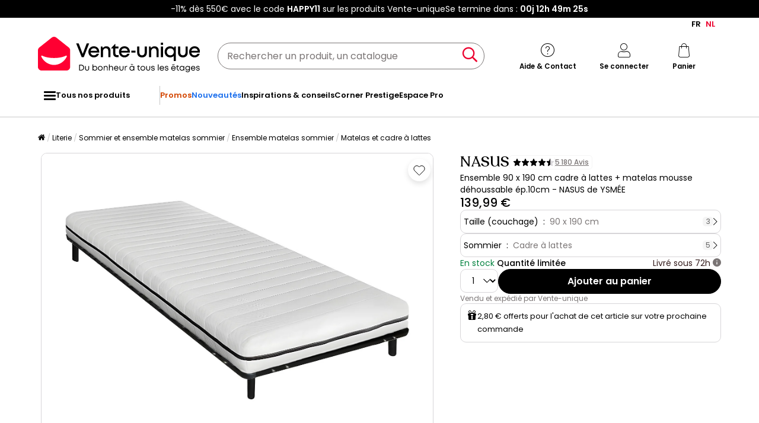

--- FILE ---
content_type: text/html; charset=utf-8
request_url: https://www.google.com/recaptcha/api2/anchor?ar=1&k=6LeKhU4pAAAAADKrUjV2u5pRv2dbHidBEDMej4b2&co=aHR0cHM6Ly9mci52ZW50ZS11bmlxdWUuYmU6NDQz&hl=en&v=7gg7H51Q-naNfhmCP3_R47ho&size=invisible&anchor-ms=20000&execute-ms=30000&cb=392tntyn95qa
body_size: 48043
content:
<!DOCTYPE HTML><html dir="ltr" lang="en"><head><meta http-equiv="Content-Type" content="text/html; charset=UTF-8">
<meta http-equiv="X-UA-Compatible" content="IE=edge">
<title>reCAPTCHA</title>
<style type="text/css">
/* cyrillic-ext */
@font-face {
  font-family: 'Roboto';
  font-style: normal;
  font-weight: 400;
  font-stretch: 100%;
  src: url(//fonts.gstatic.com/s/roboto/v48/KFO7CnqEu92Fr1ME7kSn66aGLdTylUAMa3GUBHMdazTgWw.woff2) format('woff2');
  unicode-range: U+0460-052F, U+1C80-1C8A, U+20B4, U+2DE0-2DFF, U+A640-A69F, U+FE2E-FE2F;
}
/* cyrillic */
@font-face {
  font-family: 'Roboto';
  font-style: normal;
  font-weight: 400;
  font-stretch: 100%;
  src: url(//fonts.gstatic.com/s/roboto/v48/KFO7CnqEu92Fr1ME7kSn66aGLdTylUAMa3iUBHMdazTgWw.woff2) format('woff2');
  unicode-range: U+0301, U+0400-045F, U+0490-0491, U+04B0-04B1, U+2116;
}
/* greek-ext */
@font-face {
  font-family: 'Roboto';
  font-style: normal;
  font-weight: 400;
  font-stretch: 100%;
  src: url(//fonts.gstatic.com/s/roboto/v48/KFO7CnqEu92Fr1ME7kSn66aGLdTylUAMa3CUBHMdazTgWw.woff2) format('woff2');
  unicode-range: U+1F00-1FFF;
}
/* greek */
@font-face {
  font-family: 'Roboto';
  font-style: normal;
  font-weight: 400;
  font-stretch: 100%;
  src: url(//fonts.gstatic.com/s/roboto/v48/KFO7CnqEu92Fr1ME7kSn66aGLdTylUAMa3-UBHMdazTgWw.woff2) format('woff2');
  unicode-range: U+0370-0377, U+037A-037F, U+0384-038A, U+038C, U+038E-03A1, U+03A3-03FF;
}
/* math */
@font-face {
  font-family: 'Roboto';
  font-style: normal;
  font-weight: 400;
  font-stretch: 100%;
  src: url(//fonts.gstatic.com/s/roboto/v48/KFO7CnqEu92Fr1ME7kSn66aGLdTylUAMawCUBHMdazTgWw.woff2) format('woff2');
  unicode-range: U+0302-0303, U+0305, U+0307-0308, U+0310, U+0312, U+0315, U+031A, U+0326-0327, U+032C, U+032F-0330, U+0332-0333, U+0338, U+033A, U+0346, U+034D, U+0391-03A1, U+03A3-03A9, U+03B1-03C9, U+03D1, U+03D5-03D6, U+03F0-03F1, U+03F4-03F5, U+2016-2017, U+2034-2038, U+203C, U+2040, U+2043, U+2047, U+2050, U+2057, U+205F, U+2070-2071, U+2074-208E, U+2090-209C, U+20D0-20DC, U+20E1, U+20E5-20EF, U+2100-2112, U+2114-2115, U+2117-2121, U+2123-214F, U+2190, U+2192, U+2194-21AE, U+21B0-21E5, U+21F1-21F2, U+21F4-2211, U+2213-2214, U+2216-22FF, U+2308-230B, U+2310, U+2319, U+231C-2321, U+2336-237A, U+237C, U+2395, U+239B-23B7, U+23D0, U+23DC-23E1, U+2474-2475, U+25AF, U+25B3, U+25B7, U+25BD, U+25C1, U+25CA, U+25CC, U+25FB, U+266D-266F, U+27C0-27FF, U+2900-2AFF, U+2B0E-2B11, U+2B30-2B4C, U+2BFE, U+3030, U+FF5B, U+FF5D, U+1D400-1D7FF, U+1EE00-1EEFF;
}
/* symbols */
@font-face {
  font-family: 'Roboto';
  font-style: normal;
  font-weight: 400;
  font-stretch: 100%;
  src: url(//fonts.gstatic.com/s/roboto/v48/KFO7CnqEu92Fr1ME7kSn66aGLdTylUAMaxKUBHMdazTgWw.woff2) format('woff2');
  unicode-range: U+0001-000C, U+000E-001F, U+007F-009F, U+20DD-20E0, U+20E2-20E4, U+2150-218F, U+2190, U+2192, U+2194-2199, U+21AF, U+21E6-21F0, U+21F3, U+2218-2219, U+2299, U+22C4-22C6, U+2300-243F, U+2440-244A, U+2460-24FF, U+25A0-27BF, U+2800-28FF, U+2921-2922, U+2981, U+29BF, U+29EB, U+2B00-2BFF, U+4DC0-4DFF, U+FFF9-FFFB, U+10140-1018E, U+10190-1019C, U+101A0, U+101D0-101FD, U+102E0-102FB, U+10E60-10E7E, U+1D2C0-1D2D3, U+1D2E0-1D37F, U+1F000-1F0FF, U+1F100-1F1AD, U+1F1E6-1F1FF, U+1F30D-1F30F, U+1F315, U+1F31C, U+1F31E, U+1F320-1F32C, U+1F336, U+1F378, U+1F37D, U+1F382, U+1F393-1F39F, U+1F3A7-1F3A8, U+1F3AC-1F3AF, U+1F3C2, U+1F3C4-1F3C6, U+1F3CA-1F3CE, U+1F3D4-1F3E0, U+1F3ED, U+1F3F1-1F3F3, U+1F3F5-1F3F7, U+1F408, U+1F415, U+1F41F, U+1F426, U+1F43F, U+1F441-1F442, U+1F444, U+1F446-1F449, U+1F44C-1F44E, U+1F453, U+1F46A, U+1F47D, U+1F4A3, U+1F4B0, U+1F4B3, U+1F4B9, U+1F4BB, U+1F4BF, U+1F4C8-1F4CB, U+1F4D6, U+1F4DA, U+1F4DF, U+1F4E3-1F4E6, U+1F4EA-1F4ED, U+1F4F7, U+1F4F9-1F4FB, U+1F4FD-1F4FE, U+1F503, U+1F507-1F50B, U+1F50D, U+1F512-1F513, U+1F53E-1F54A, U+1F54F-1F5FA, U+1F610, U+1F650-1F67F, U+1F687, U+1F68D, U+1F691, U+1F694, U+1F698, U+1F6AD, U+1F6B2, U+1F6B9-1F6BA, U+1F6BC, U+1F6C6-1F6CF, U+1F6D3-1F6D7, U+1F6E0-1F6EA, U+1F6F0-1F6F3, U+1F6F7-1F6FC, U+1F700-1F7FF, U+1F800-1F80B, U+1F810-1F847, U+1F850-1F859, U+1F860-1F887, U+1F890-1F8AD, U+1F8B0-1F8BB, U+1F8C0-1F8C1, U+1F900-1F90B, U+1F93B, U+1F946, U+1F984, U+1F996, U+1F9E9, U+1FA00-1FA6F, U+1FA70-1FA7C, U+1FA80-1FA89, U+1FA8F-1FAC6, U+1FACE-1FADC, U+1FADF-1FAE9, U+1FAF0-1FAF8, U+1FB00-1FBFF;
}
/* vietnamese */
@font-face {
  font-family: 'Roboto';
  font-style: normal;
  font-weight: 400;
  font-stretch: 100%;
  src: url(//fonts.gstatic.com/s/roboto/v48/KFO7CnqEu92Fr1ME7kSn66aGLdTylUAMa3OUBHMdazTgWw.woff2) format('woff2');
  unicode-range: U+0102-0103, U+0110-0111, U+0128-0129, U+0168-0169, U+01A0-01A1, U+01AF-01B0, U+0300-0301, U+0303-0304, U+0308-0309, U+0323, U+0329, U+1EA0-1EF9, U+20AB;
}
/* latin-ext */
@font-face {
  font-family: 'Roboto';
  font-style: normal;
  font-weight: 400;
  font-stretch: 100%;
  src: url(//fonts.gstatic.com/s/roboto/v48/KFO7CnqEu92Fr1ME7kSn66aGLdTylUAMa3KUBHMdazTgWw.woff2) format('woff2');
  unicode-range: U+0100-02BA, U+02BD-02C5, U+02C7-02CC, U+02CE-02D7, U+02DD-02FF, U+0304, U+0308, U+0329, U+1D00-1DBF, U+1E00-1E9F, U+1EF2-1EFF, U+2020, U+20A0-20AB, U+20AD-20C0, U+2113, U+2C60-2C7F, U+A720-A7FF;
}
/* latin */
@font-face {
  font-family: 'Roboto';
  font-style: normal;
  font-weight: 400;
  font-stretch: 100%;
  src: url(//fonts.gstatic.com/s/roboto/v48/KFO7CnqEu92Fr1ME7kSn66aGLdTylUAMa3yUBHMdazQ.woff2) format('woff2');
  unicode-range: U+0000-00FF, U+0131, U+0152-0153, U+02BB-02BC, U+02C6, U+02DA, U+02DC, U+0304, U+0308, U+0329, U+2000-206F, U+20AC, U+2122, U+2191, U+2193, U+2212, U+2215, U+FEFF, U+FFFD;
}
/* cyrillic-ext */
@font-face {
  font-family: 'Roboto';
  font-style: normal;
  font-weight: 500;
  font-stretch: 100%;
  src: url(//fonts.gstatic.com/s/roboto/v48/KFO7CnqEu92Fr1ME7kSn66aGLdTylUAMa3GUBHMdazTgWw.woff2) format('woff2');
  unicode-range: U+0460-052F, U+1C80-1C8A, U+20B4, U+2DE0-2DFF, U+A640-A69F, U+FE2E-FE2F;
}
/* cyrillic */
@font-face {
  font-family: 'Roboto';
  font-style: normal;
  font-weight: 500;
  font-stretch: 100%;
  src: url(//fonts.gstatic.com/s/roboto/v48/KFO7CnqEu92Fr1ME7kSn66aGLdTylUAMa3iUBHMdazTgWw.woff2) format('woff2');
  unicode-range: U+0301, U+0400-045F, U+0490-0491, U+04B0-04B1, U+2116;
}
/* greek-ext */
@font-face {
  font-family: 'Roboto';
  font-style: normal;
  font-weight: 500;
  font-stretch: 100%;
  src: url(//fonts.gstatic.com/s/roboto/v48/KFO7CnqEu92Fr1ME7kSn66aGLdTylUAMa3CUBHMdazTgWw.woff2) format('woff2');
  unicode-range: U+1F00-1FFF;
}
/* greek */
@font-face {
  font-family: 'Roboto';
  font-style: normal;
  font-weight: 500;
  font-stretch: 100%;
  src: url(//fonts.gstatic.com/s/roboto/v48/KFO7CnqEu92Fr1ME7kSn66aGLdTylUAMa3-UBHMdazTgWw.woff2) format('woff2');
  unicode-range: U+0370-0377, U+037A-037F, U+0384-038A, U+038C, U+038E-03A1, U+03A3-03FF;
}
/* math */
@font-face {
  font-family: 'Roboto';
  font-style: normal;
  font-weight: 500;
  font-stretch: 100%;
  src: url(//fonts.gstatic.com/s/roboto/v48/KFO7CnqEu92Fr1ME7kSn66aGLdTylUAMawCUBHMdazTgWw.woff2) format('woff2');
  unicode-range: U+0302-0303, U+0305, U+0307-0308, U+0310, U+0312, U+0315, U+031A, U+0326-0327, U+032C, U+032F-0330, U+0332-0333, U+0338, U+033A, U+0346, U+034D, U+0391-03A1, U+03A3-03A9, U+03B1-03C9, U+03D1, U+03D5-03D6, U+03F0-03F1, U+03F4-03F5, U+2016-2017, U+2034-2038, U+203C, U+2040, U+2043, U+2047, U+2050, U+2057, U+205F, U+2070-2071, U+2074-208E, U+2090-209C, U+20D0-20DC, U+20E1, U+20E5-20EF, U+2100-2112, U+2114-2115, U+2117-2121, U+2123-214F, U+2190, U+2192, U+2194-21AE, U+21B0-21E5, U+21F1-21F2, U+21F4-2211, U+2213-2214, U+2216-22FF, U+2308-230B, U+2310, U+2319, U+231C-2321, U+2336-237A, U+237C, U+2395, U+239B-23B7, U+23D0, U+23DC-23E1, U+2474-2475, U+25AF, U+25B3, U+25B7, U+25BD, U+25C1, U+25CA, U+25CC, U+25FB, U+266D-266F, U+27C0-27FF, U+2900-2AFF, U+2B0E-2B11, U+2B30-2B4C, U+2BFE, U+3030, U+FF5B, U+FF5D, U+1D400-1D7FF, U+1EE00-1EEFF;
}
/* symbols */
@font-face {
  font-family: 'Roboto';
  font-style: normal;
  font-weight: 500;
  font-stretch: 100%;
  src: url(//fonts.gstatic.com/s/roboto/v48/KFO7CnqEu92Fr1ME7kSn66aGLdTylUAMaxKUBHMdazTgWw.woff2) format('woff2');
  unicode-range: U+0001-000C, U+000E-001F, U+007F-009F, U+20DD-20E0, U+20E2-20E4, U+2150-218F, U+2190, U+2192, U+2194-2199, U+21AF, U+21E6-21F0, U+21F3, U+2218-2219, U+2299, U+22C4-22C6, U+2300-243F, U+2440-244A, U+2460-24FF, U+25A0-27BF, U+2800-28FF, U+2921-2922, U+2981, U+29BF, U+29EB, U+2B00-2BFF, U+4DC0-4DFF, U+FFF9-FFFB, U+10140-1018E, U+10190-1019C, U+101A0, U+101D0-101FD, U+102E0-102FB, U+10E60-10E7E, U+1D2C0-1D2D3, U+1D2E0-1D37F, U+1F000-1F0FF, U+1F100-1F1AD, U+1F1E6-1F1FF, U+1F30D-1F30F, U+1F315, U+1F31C, U+1F31E, U+1F320-1F32C, U+1F336, U+1F378, U+1F37D, U+1F382, U+1F393-1F39F, U+1F3A7-1F3A8, U+1F3AC-1F3AF, U+1F3C2, U+1F3C4-1F3C6, U+1F3CA-1F3CE, U+1F3D4-1F3E0, U+1F3ED, U+1F3F1-1F3F3, U+1F3F5-1F3F7, U+1F408, U+1F415, U+1F41F, U+1F426, U+1F43F, U+1F441-1F442, U+1F444, U+1F446-1F449, U+1F44C-1F44E, U+1F453, U+1F46A, U+1F47D, U+1F4A3, U+1F4B0, U+1F4B3, U+1F4B9, U+1F4BB, U+1F4BF, U+1F4C8-1F4CB, U+1F4D6, U+1F4DA, U+1F4DF, U+1F4E3-1F4E6, U+1F4EA-1F4ED, U+1F4F7, U+1F4F9-1F4FB, U+1F4FD-1F4FE, U+1F503, U+1F507-1F50B, U+1F50D, U+1F512-1F513, U+1F53E-1F54A, U+1F54F-1F5FA, U+1F610, U+1F650-1F67F, U+1F687, U+1F68D, U+1F691, U+1F694, U+1F698, U+1F6AD, U+1F6B2, U+1F6B9-1F6BA, U+1F6BC, U+1F6C6-1F6CF, U+1F6D3-1F6D7, U+1F6E0-1F6EA, U+1F6F0-1F6F3, U+1F6F7-1F6FC, U+1F700-1F7FF, U+1F800-1F80B, U+1F810-1F847, U+1F850-1F859, U+1F860-1F887, U+1F890-1F8AD, U+1F8B0-1F8BB, U+1F8C0-1F8C1, U+1F900-1F90B, U+1F93B, U+1F946, U+1F984, U+1F996, U+1F9E9, U+1FA00-1FA6F, U+1FA70-1FA7C, U+1FA80-1FA89, U+1FA8F-1FAC6, U+1FACE-1FADC, U+1FADF-1FAE9, U+1FAF0-1FAF8, U+1FB00-1FBFF;
}
/* vietnamese */
@font-face {
  font-family: 'Roboto';
  font-style: normal;
  font-weight: 500;
  font-stretch: 100%;
  src: url(//fonts.gstatic.com/s/roboto/v48/KFO7CnqEu92Fr1ME7kSn66aGLdTylUAMa3OUBHMdazTgWw.woff2) format('woff2');
  unicode-range: U+0102-0103, U+0110-0111, U+0128-0129, U+0168-0169, U+01A0-01A1, U+01AF-01B0, U+0300-0301, U+0303-0304, U+0308-0309, U+0323, U+0329, U+1EA0-1EF9, U+20AB;
}
/* latin-ext */
@font-face {
  font-family: 'Roboto';
  font-style: normal;
  font-weight: 500;
  font-stretch: 100%;
  src: url(//fonts.gstatic.com/s/roboto/v48/KFO7CnqEu92Fr1ME7kSn66aGLdTylUAMa3KUBHMdazTgWw.woff2) format('woff2');
  unicode-range: U+0100-02BA, U+02BD-02C5, U+02C7-02CC, U+02CE-02D7, U+02DD-02FF, U+0304, U+0308, U+0329, U+1D00-1DBF, U+1E00-1E9F, U+1EF2-1EFF, U+2020, U+20A0-20AB, U+20AD-20C0, U+2113, U+2C60-2C7F, U+A720-A7FF;
}
/* latin */
@font-face {
  font-family: 'Roboto';
  font-style: normal;
  font-weight: 500;
  font-stretch: 100%;
  src: url(//fonts.gstatic.com/s/roboto/v48/KFO7CnqEu92Fr1ME7kSn66aGLdTylUAMa3yUBHMdazQ.woff2) format('woff2');
  unicode-range: U+0000-00FF, U+0131, U+0152-0153, U+02BB-02BC, U+02C6, U+02DA, U+02DC, U+0304, U+0308, U+0329, U+2000-206F, U+20AC, U+2122, U+2191, U+2193, U+2212, U+2215, U+FEFF, U+FFFD;
}
/* cyrillic-ext */
@font-face {
  font-family: 'Roboto';
  font-style: normal;
  font-weight: 900;
  font-stretch: 100%;
  src: url(//fonts.gstatic.com/s/roboto/v48/KFO7CnqEu92Fr1ME7kSn66aGLdTylUAMa3GUBHMdazTgWw.woff2) format('woff2');
  unicode-range: U+0460-052F, U+1C80-1C8A, U+20B4, U+2DE0-2DFF, U+A640-A69F, U+FE2E-FE2F;
}
/* cyrillic */
@font-face {
  font-family: 'Roboto';
  font-style: normal;
  font-weight: 900;
  font-stretch: 100%;
  src: url(//fonts.gstatic.com/s/roboto/v48/KFO7CnqEu92Fr1ME7kSn66aGLdTylUAMa3iUBHMdazTgWw.woff2) format('woff2');
  unicode-range: U+0301, U+0400-045F, U+0490-0491, U+04B0-04B1, U+2116;
}
/* greek-ext */
@font-face {
  font-family: 'Roboto';
  font-style: normal;
  font-weight: 900;
  font-stretch: 100%;
  src: url(//fonts.gstatic.com/s/roboto/v48/KFO7CnqEu92Fr1ME7kSn66aGLdTylUAMa3CUBHMdazTgWw.woff2) format('woff2');
  unicode-range: U+1F00-1FFF;
}
/* greek */
@font-face {
  font-family: 'Roboto';
  font-style: normal;
  font-weight: 900;
  font-stretch: 100%;
  src: url(//fonts.gstatic.com/s/roboto/v48/KFO7CnqEu92Fr1ME7kSn66aGLdTylUAMa3-UBHMdazTgWw.woff2) format('woff2');
  unicode-range: U+0370-0377, U+037A-037F, U+0384-038A, U+038C, U+038E-03A1, U+03A3-03FF;
}
/* math */
@font-face {
  font-family: 'Roboto';
  font-style: normal;
  font-weight: 900;
  font-stretch: 100%;
  src: url(//fonts.gstatic.com/s/roboto/v48/KFO7CnqEu92Fr1ME7kSn66aGLdTylUAMawCUBHMdazTgWw.woff2) format('woff2');
  unicode-range: U+0302-0303, U+0305, U+0307-0308, U+0310, U+0312, U+0315, U+031A, U+0326-0327, U+032C, U+032F-0330, U+0332-0333, U+0338, U+033A, U+0346, U+034D, U+0391-03A1, U+03A3-03A9, U+03B1-03C9, U+03D1, U+03D5-03D6, U+03F0-03F1, U+03F4-03F5, U+2016-2017, U+2034-2038, U+203C, U+2040, U+2043, U+2047, U+2050, U+2057, U+205F, U+2070-2071, U+2074-208E, U+2090-209C, U+20D0-20DC, U+20E1, U+20E5-20EF, U+2100-2112, U+2114-2115, U+2117-2121, U+2123-214F, U+2190, U+2192, U+2194-21AE, U+21B0-21E5, U+21F1-21F2, U+21F4-2211, U+2213-2214, U+2216-22FF, U+2308-230B, U+2310, U+2319, U+231C-2321, U+2336-237A, U+237C, U+2395, U+239B-23B7, U+23D0, U+23DC-23E1, U+2474-2475, U+25AF, U+25B3, U+25B7, U+25BD, U+25C1, U+25CA, U+25CC, U+25FB, U+266D-266F, U+27C0-27FF, U+2900-2AFF, U+2B0E-2B11, U+2B30-2B4C, U+2BFE, U+3030, U+FF5B, U+FF5D, U+1D400-1D7FF, U+1EE00-1EEFF;
}
/* symbols */
@font-face {
  font-family: 'Roboto';
  font-style: normal;
  font-weight: 900;
  font-stretch: 100%;
  src: url(//fonts.gstatic.com/s/roboto/v48/KFO7CnqEu92Fr1ME7kSn66aGLdTylUAMaxKUBHMdazTgWw.woff2) format('woff2');
  unicode-range: U+0001-000C, U+000E-001F, U+007F-009F, U+20DD-20E0, U+20E2-20E4, U+2150-218F, U+2190, U+2192, U+2194-2199, U+21AF, U+21E6-21F0, U+21F3, U+2218-2219, U+2299, U+22C4-22C6, U+2300-243F, U+2440-244A, U+2460-24FF, U+25A0-27BF, U+2800-28FF, U+2921-2922, U+2981, U+29BF, U+29EB, U+2B00-2BFF, U+4DC0-4DFF, U+FFF9-FFFB, U+10140-1018E, U+10190-1019C, U+101A0, U+101D0-101FD, U+102E0-102FB, U+10E60-10E7E, U+1D2C0-1D2D3, U+1D2E0-1D37F, U+1F000-1F0FF, U+1F100-1F1AD, U+1F1E6-1F1FF, U+1F30D-1F30F, U+1F315, U+1F31C, U+1F31E, U+1F320-1F32C, U+1F336, U+1F378, U+1F37D, U+1F382, U+1F393-1F39F, U+1F3A7-1F3A8, U+1F3AC-1F3AF, U+1F3C2, U+1F3C4-1F3C6, U+1F3CA-1F3CE, U+1F3D4-1F3E0, U+1F3ED, U+1F3F1-1F3F3, U+1F3F5-1F3F7, U+1F408, U+1F415, U+1F41F, U+1F426, U+1F43F, U+1F441-1F442, U+1F444, U+1F446-1F449, U+1F44C-1F44E, U+1F453, U+1F46A, U+1F47D, U+1F4A3, U+1F4B0, U+1F4B3, U+1F4B9, U+1F4BB, U+1F4BF, U+1F4C8-1F4CB, U+1F4D6, U+1F4DA, U+1F4DF, U+1F4E3-1F4E6, U+1F4EA-1F4ED, U+1F4F7, U+1F4F9-1F4FB, U+1F4FD-1F4FE, U+1F503, U+1F507-1F50B, U+1F50D, U+1F512-1F513, U+1F53E-1F54A, U+1F54F-1F5FA, U+1F610, U+1F650-1F67F, U+1F687, U+1F68D, U+1F691, U+1F694, U+1F698, U+1F6AD, U+1F6B2, U+1F6B9-1F6BA, U+1F6BC, U+1F6C6-1F6CF, U+1F6D3-1F6D7, U+1F6E0-1F6EA, U+1F6F0-1F6F3, U+1F6F7-1F6FC, U+1F700-1F7FF, U+1F800-1F80B, U+1F810-1F847, U+1F850-1F859, U+1F860-1F887, U+1F890-1F8AD, U+1F8B0-1F8BB, U+1F8C0-1F8C1, U+1F900-1F90B, U+1F93B, U+1F946, U+1F984, U+1F996, U+1F9E9, U+1FA00-1FA6F, U+1FA70-1FA7C, U+1FA80-1FA89, U+1FA8F-1FAC6, U+1FACE-1FADC, U+1FADF-1FAE9, U+1FAF0-1FAF8, U+1FB00-1FBFF;
}
/* vietnamese */
@font-face {
  font-family: 'Roboto';
  font-style: normal;
  font-weight: 900;
  font-stretch: 100%;
  src: url(//fonts.gstatic.com/s/roboto/v48/KFO7CnqEu92Fr1ME7kSn66aGLdTylUAMa3OUBHMdazTgWw.woff2) format('woff2');
  unicode-range: U+0102-0103, U+0110-0111, U+0128-0129, U+0168-0169, U+01A0-01A1, U+01AF-01B0, U+0300-0301, U+0303-0304, U+0308-0309, U+0323, U+0329, U+1EA0-1EF9, U+20AB;
}
/* latin-ext */
@font-face {
  font-family: 'Roboto';
  font-style: normal;
  font-weight: 900;
  font-stretch: 100%;
  src: url(//fonts.gstatic.com/s/roboto/v48/KFO7CnqEu92Fr1ME7kSn66aGLdTylUAMa3KUBHMdazTgWw.woff2) format('woff2');
  unicode-range: U+0100-02BA, U+02BD-02C5, U+02C7-02CC, U+02CE-02D7, U+02DD-02FF, U+0304, U+0308, U+0329, U+1D00-1DBF, U+1E00-1E9F, U+1EF2-1EFF, U+2020, U+20A0-20AB, U+20AD-20C0, U+2113, U+2C60-2C7F, U+A720-A7FF;
}
/* latin */
@font-face {
  font-family: 'Roboto';
  font-style: normal;
  font-weight: 900;
  font-stretch: 100%;
  src: url(//fonts.gstatic.com/s/roboto/v48/KFO7CnqEu92Fr1ME7kSn66aGLdTylUAMa3yUBHMdazQ.woff2) format('woff2');
  unicode-range: U+0000-00FF, U+0131, U+0152-0153, U+02BB-02BC, U+02C6, U+02DA, U+02DC, U+0304, U+0308, U+0329, U+2000-206F, U+20AC, U+2122, U+2191, U+2193, U+2212, U+2215, U+FEFF, U+FFFD;
}

</style>
<link rel="stylesheet" type="text/css" href="https://www.gstatic.com/recaptcha/releases/7gg7H51Q-naNfhmCP3_R47ho/styles__ltr.css">
<script nonce="_bBXRj3U9B_qYZ2-r9WUkg" type="text/javascript">window['__recaptcha_api'] = 'https://www.google.com/recaptcha/api2/';</script>
<script type="text/javascript" src="https://www.gstatic.com/recaptcha/releases/7gg7H51Q-naNfhmCP3_R47ho/recaptcha__en.js" nonce="_bBXRj3U9B_qYZ2-r9WUkg">
      
    </script></head>
<body><div id="rc-anchor-alert" class="rc-anchor-alert"></div>
<input type="hidden" id="recaptcha-token" value="[base64]">
<script type="text/javascript" nonce="_bBXRj3U9B_qYZ2-r9WUkg">
      recaptcha.anchor.Main.init("[\x22ainput\x22,[\x22bgdata\x22,\x22\x22,\[base64]/[base64]/bmV3IFpbdF0obVswXSk6Sz09Mj9uZXcgWlt0XShtWzBdLG1bMV0pOks9PTM/bmV3IFpbdF0obVswXSxtWzFdLG1bMl0pOks9PTQ/[base64]/[base64]/[base64]/[base64]/[base64]/[base64]/[base64]/[base64]/[base64]/[base64]/[base64]/[base64]/[base64]/[base64]\\u003d\\u003d\x22,\[base64]\x22,\[base64]/[base64]/[base64]/CsK3esOydMOaOS3CpgTDpXVbwqQBbi0kwo/DjMKVw53DrMKjZHjDhRtcwr9Hw6hQXcKORkHDvF09csO4PcKdw6rDssK5fmlBNsOnKE1dw4PCrlcMKXhZa2RWbXQwacKxT8KiwrIGCMOOEsOPI8KtHsO2GcODJMKvE8O3w7AEwqgZVsO6w4hDVQM9MEJ0G8KxfT9FHUtnwqXDrcO/[base64]/w7nCuRfDq8Ofw5PDvsO1w4rCt8O+w6ceBSt4LB/Dv1YCw7ogwrNbFFJtFUzDksO8w5DCp3PCuMO2LwPClhjCvcKwFMKYEWzCvMKfV8KrwophAWBVG8K5wplcw5XCrBBewp/ChMOkH8KGwq8sw608JcOgIT7Cm8KCMcKdACZFwoHCr8KjccKfw5N6wrJ7RC5pw57CtwIsFMKrHMK0enUyw6sow6fDk8OzOsOfw5xqBcOHEMKfTWVxwqrCv8KeO8KZDcKQesO5d8O+WMKqIm4JE8KQwqQew4TCu8K0w4tlAyXCj8O6w4vCmgEOGx8/[base64]/HMKmw6gRKx3DnMOrw6fCscKgwrnCqDnCsy3Dvg/DvGfCsyfCm8O1wq3Dl2XCvkNTbcKzwoLDohvCsWXCoF8Zw4AewrHDgMK2w57DqjQOB8OzwrTDscKJf8KRwqnCscKTw5PCgRsOw6xbw7Qww6JEwqPDsRZmw5UoAwXCh8KZDBXDpBnDtsOFJMKRw4N/[base64]/wogXLMK6w4DDh1hUVWnDniDDiFlLw6vCug0wQcO0JSTCqH/[base64]/DknTCtx/Dl2LCrwXDgsKVbMK4WAslw4goOThLw50Dw5gjN8OXLjMmRUsbLxExwpzCuEbDqB7CvsOyw7EFwqUOw4/DqMKsw69JYMO4wqrDtMOMLQTCjkTDsMKdwoYewpY4w4QBAEzCu05+w4MoXTLCnsOXMMOYdmbCrmAcMsO+woM1T2kNQMOVwpfCpHhswrLCjMObw5PCncOBQFliYcOPwrvChsOUAzrClcOEw7fDhS/CjsOawoTCksKCwplgNjLCnMKYesO5SA/CusKEwpzCkzIswobDrE0SwprDqSABwoHCssKFwpZtw5wxw7HDjsKPasOtwobDkgtgw5Zwwp9gw4zDkcKBw5MUw4hXC8OIAg7DhlzDhMOew7MQw4w+w4liw7dIWi5gJ8KRNcKuwp0HEEDDhCHDgMOpUnwyLsKNGnVbw6guw7/CisK+w47CksO0AcKMdMOScHHDhMKgJsKtw7HCmMKGBcO0wrPCpGLDulfDiR7DqjobDsKeOsODWRPDnsKpIHFBw6DCkzrCnEU4wobDvsKww6U9wq/CkMOVC8KIEMKSL8OwwpEAFwPCn1Vpfw7CvsObaD0oA8KRwqMqwo5/[base64]/DgDheL8OEwr/CgDTDh3DCjsOsw4XDocKfcBR+GG/Cr0M3KGJcB8K/w63Crm5FNFBhcXzChsOWRcK0ZMKHHMO7OcK2w6sdaAfDqMK5IXjDpsOIw50UO8KYw5JUwojDl3IewrLDtWgGNcOGS8O7ccOkRHnCs1/DnwNgwrfDqz/CqVEIIVTCtsKzFcOiBhTDunYnP8KDwrsxNQPDqnFdw7pOwr3DnsOZwpMkS1jCu0LChmICw6/DtB8ewrjDi19iwrTCk2RLwpXCmR9Uw7ESw7c9w7olw7luwrFiBcOlw6/[base64]/CiMOVw5FPKsKGC8KiV2zDrMOXw4/DownCm8K9LsOwWsO0HEINVBoXwrZ2w7RJwq3DmRzCqRoWG8KvSybDjCwBBMOiwr7CnFZkwoHCsTVbQ0bCpF3DtiRvw58+D8OOQWlSw5IECA5Lwq7CrzHDrcODw4ZOKcOVH8OHP8K+w6cdFsKFw7fDlsKkR8KDw7PCssOaOXTDusKqw5Y/MWLCnSjDvRleCMKjXggPw4fCoj/Cl8O9EDbCvXVCw7dowonCgMKTwoPCnMOkey7Cgn3CpsKCw5rCt8OxbMO7w5gTwrXCjsKKAGYZRR4AKcKQwrjComzDgFvCtx4xwoEAwqPCiMO/KMKOKgnCtncSZsKjwqTCl0BqZi4mwq3CuyViw4NsEXLCoDHCg2MdecKEw5DDscKbw5RqX0bDjsORwpjCqsOKJMOpQMO5XMKUw4vDtnrDrGTDr8OiD8KxMh/CqQRoNMKIwr4TAsOywokdB8KZw6Z7wrJ1CMOcwoDDu8KZVzEhw5TDu8KlJx3DikLCusOsVDnCgBBnOjJZwr/CklHDuAnDq3EvfEzCpRLCgl1GRA0yw4zDiMOJYUzDqU9LCjRBe8OuwoPDiVRDw7Mjw6wJw7U+wrzDq8KnCC/Di8K9wqYpwrvDgWkKw5tzEFQob1XCuHbCnlo7w79yfsKuJzIkw7/CucOhwo7Don4eBMOEw5JwTFYJwofCtcKvwrXDpsOaw4jCh8Odw7HDvcKHfnF2wpHCtWlmLiHCvcOAHMOFw6XDi8K4w48Tw5bCvsKYw63ChMKdLE/Crwsow73Ch3bDsUPDtcOUw5E4SMKDesKeKnDCtCsRwovCt8O5wrlzw4nDuMK8wrvDnGs+JcKTwrzCuMKQw705XcKidzfCjcOsD3LDksKUX8K4WEdScVFzw7Q2emR6TsK+QsKpw6TDs8KQw4gVEsKmR8KhTjpRE8ORw6LDp3vCjFnCsE7Dsyk1K8OXS8O+w44Ew5s/wpk2DnjCisO9cRHDnsO3f8Kww6lnw55PP8Kpw47CtsOdwqzDlRDDj8KTw7zCvMK4bUPDqHcufMKXwpnDksOswoF1Bx4AIQPChwZhwpHChl0hw5LDqsOOw73CpcONwp3DsGHDi8OSwqTDj0TCs2DCrsKMMw9XwqdeQXXDusO/w4jCs3rDvWDDusO/HChewoUww7YpZAIna0wIWBNwCcKnNsO9KsKdw5fCsT/[base64]/Cgn7CkCPDjQYSwo19RFrCuCnDoyo6wpzDpsKSWAxXwql0M0bCgsO2w73ClwbDvRTDoTHCk8ODwopnw4U/w5vChV3CvMKAUMKnw7obTn9sw4sVwphyf0tZRcK8w4ANwr7DinIJwobCqD3DhnjDvjJtwrHCoMOhwqjCkQ0ywoxfw7x3DcO+wqDCiMKCwpfDpcO/UGEww6DCjMKuTWrDl8ODw5dVw6bDg8Kbw49QUUnDi8KUHDfCvcKowpJAaBpzw4NSesObw5PCj8O0J3I3wrIlecO6w6x3WHsdw7B7NH7Cs8KROCrDskJ3asKOwpXDtcOfw5PDjsKkw6tqw5TCksKvw4lTwozCo8OHwpHCqsKxZRc+w47Cv8O/w4/DpQcQIh9Xw5DDgcONQHDDqiHDucO2TFzCmsOdZMKTw7/DucOWw6TCpcKXwoRlw6wjwq9Fw7PDuFDCn2nDnHLDv8K5w5vDliJdwpVGdcKXN8KIF8OWwrnChcOjUcKRwrJ5F3V4O8KfbsOIw5QvwqdDYMK/wqAVUnFSw4h+YcKnwrI8w7HDtEN9TBDDosOjwo3CpMO7KDfChMOyw4suwr8iw6xoOMOjTURSOMOYeMKEBcKLPU/DrWMzw4HCggYpw5Awwr0Uw6TDo0wfMsO9w4XDjVU7w4bCmW7CiMKaNHTDgsO/FWxjW3svH8Kpwp/DgXnCqcOEw7jDkFjDt8OMZCPDgw5mwq9Hw492wqTCusKJwp8sPMKgRgnCsBrCiDHCkj7DqVwFw4HDuMKvKnFNw6YDX8KuwoZ1QMKqXURdE8O4C8OqG8Orwp7CqT/CsxI0IcOMFy7CmsKBwoPDv0NcwpF+OMO0H8ONw77ChTBSw5LDrlpWw6nCjsKawoPDu8Ojwp3CoA/Duix8wozDjwvCvMOTIGwcworDt8KZJiXCksKDw5gJEnXDrmPCm8K4wqLCiRkYwq3CtQTCgcOvw5BWwq8Yw7TDsCo6B8KDw5zClXk/O8O6bMKzAS/[base64]/DhMOTd2DCtWnCl8OGHwDDjsO5ZX3Cp8OFwpMrOQEZwq/DsV80ScOrZsOdwonDojLCqMK9HcOCw47DmARXCVTCkifCt8Kbw6tDwqbCkMK1w6LDsDnDu8Kvw5rCqBwiwobCuwfDr8KYGwU9Xh/Dt8OwSybDlsKjwoEgw6/CsmwPw4hQw6XCihPCmsOQw7jDqMOtOcOIGcOPF8OFA8K9w61NGcOtwp/ChnRPcMKdKMK6Z8OWLMKXCQvCuMKWwrcjQDTCpAzDssOJw6nCuzgpwqN9wovDpgnChDx6woXDu8OUw5rDtUdew58YC8OqPcODw4VdSsK9Gn0tw63CsDnDksK1wqk7HMKoOy1gwoYuwpgsBj/CoC4Qw4oJw7tIw5HCpynCpX92w5jDix14Dl/CoU5lwqrCqEvDrm3Dh8KnZGcEw4bCqQbDkDfDg8Kbw7PCgMK6w7Brw512Cz7CvDhFwqXCkcOyB8OTwpzChsK8w6QGHcOVQ8KvwpIewpgHUTd0cRvDsMKbw6TCuT3DkmLDtnLCjTAADwIRRz3DrsK+L297w63CsMKuwpBDCcORw7B/RiLCg20Mw5/DhsO/w5/DgU0dQUnCkiI/wq1QPsOawpfCnHfDqcOTw68lwqEcw7o0w4kAwq/Co8OQw7vCvcKcFcKLw6F0w6TCug0rd8O3IMKOw6fDqsK+wpzDscKLZMOEw4bCrzERwqJgwpBzfxDDtFTDkRV4Jyglw5MbH8OZMsOow5FyFMKRHcO+SCIvw5zCgcKEw7HDjmDDvj/DiHIbw4BMwptVwoLCsjJ3wqPCnUxsD8K1wpVSwrnCk8Kuw5M0wqMCLcKVXkzDnHR8F8K/[base64]/DimlAw7HDonbDvMKWwrN1w7HDk8KzwphIVMKZGcOBwo7DjsKLwodTWUUyw4V4w6bCiS/CkCIpUjlOEknCr8KFd8KhwqE7IcOKUcOKFhYXXsOyA0YOwr55woY8WcOrCMObwq7DuSPDowoEGMKawqzDixMJScKGUcOTZCVnw7nCgMOoSXHDn8K6wpMxTi/[base64]/VsKJwrzCh8KqSURiw7lDworDrsO0w4oyw7XDt38rw47CswvCnWDCn8KZwo0hwpfCrMOHwpcmw4vDgsOGw7DDksOrTsO7dn/Ds1Yzw5vCm8KBwr9swpXDr8Oew5YNNAXDp8Orw7MJwqZ+wovCkTtJw79Gw47DlkAtwr1ZM2/[base64]/woXCksK8wrJ1H8ONTcO3wqQww6vDvsKcbCXDpcKxw77Cvn5FwqxCHMOvwrJ/RnbDg8KaOEFkw4jCuXpZwrHDnw3ChErDgBTCi3pHw77DrsOfwqLCsMOAw7hzT8OJPsKNXMKfDFTCi8K5Lng+wqHDs19Jwpc1GiEiHkIBw73CicOMwonDu8Kpwo5ww7A9WBU5wq1dcwnCtcOAw4nDg8KPwqbDnwfDvmIjw5/CuMOWDMOLYz7DklTDgBPDv8K6QTAiRHbCmHbDoMK0wqo1SCZuwqLDsiU8TEXCtHPDsRMTWjTCmMO5DMOHQg5RwrBAP8KPw5E8eEc2YcOJw5rCtsKSBAxbw6TDuMKMJF4TCMOYCcOLej/[base64]/fcOrw7w1w51NbQ1HwrY4wqw/V8K1IsO8woolScKsw43Du8O/HQxOwr1ww63DoCViw5XDt8KhHDzDhcKUw6I+IcOvMMKUwozDh8OyLMOURwgIwo0qAsOne8Oww77DrRlFwqhOG2llwq/CsMOFDsO7w4E2w5LDhcKuwofDnh4BE8KIUcKiOTXCsUvCqMO/wqDDvMKIwpXDlcOmWnNDwrVbfCpyYcOCeiDDhsOkccKvQMKrw5nCqHDDqTowwoRQwpRHwr7DnXtGNsOywqbDlFlkwqNGT8KWwrbDucONw4pNTcK+OgUzw7nDjcKdAMK6esKsZsKfwoM4wrnCi2cow4NtFRo+w4LDpsO3wp7Dh2NUfcO/w7PDs8KhQMOuHsOMfAc3w6JTw5PCj8Kiw6rCjcO2NsOwwo5FwqEFXsOAwp/[base64]/DrW3DgHvChQvDpBLDjj3DujTDvcOPwoMGFUjDm0ZtAcOewrMIwpbDkcKbwrs6wqE3IMOZM8KmwrhGGMK8wqfCusKrw4N9w50ww5kwwoNpPMOSwoZWPyzCrX5sw5bDgjrCqMOJwpA6KlPCgjhgwqt0wrUoOcOSMsOhwqE8w7hbw7BPwrNXf0LCtivChCDDklh/w47Dh8KsQ8OAw7HCh8K0wqTCocKVwoTCtsKGw5jDucKdG0N7XXNZwrHCuC9jSMKjP8OdIMKAwoM/woLDowRbwpYQwqV9wot3I0YIw5IQc08zBsK1H8OgBEcGw43Dj8Oaw5/[base64]/wrY2wr/DkHHDrcORC8KqQ8KLKcO0wok/wpolemNcEFd9wrkww58cw7EbcQDCi8KGQMOkwpJ+wqDCi8Kdw4/[base64]/[base64]/CmsKgH8OHw7EQMAQdMsOLwr4GDcO3OMOGOsO/wpTCjsOawrc0IcOkMT/CsR7DvEnDqE7Cs1RfwqEfRzIqTsK5woLDgynDggorw6HCqVrDnsOuXcKhwoFPw5vDqcKzwrw3wp7CtMKjwo9Yw7wyw5XDtMO4w6LDgDTDiUzDmMOwfwXDj8KFNMOkw7LCnnzDqMObw6lbVcO/w59MMcKabcKtwoNLHcKSw73CiMOpYA/Dq2nDmX1vwrIwZQhQEQXCrXXCosO2BDlvw6Q6wqhYw7rDjcKBw5E/JsKIw4J2wrQ6wqjCvB/DrVbCssKvw73DslDCg8KZwo/CpSzCk8OnYsKQCi3Cmx/CtF/[base64]/Cg8KBeMKPb8OhCQzCvsOiLcOOMFE3TkHDssKTJ8KYwr1RJ2Zqwo8lf8Khw63DjcOIK8OHwopga3fDimbCgllxD8K8I8O1w7HDrjnDgsKIDcOQKlLCkcOkN2g6Zg7ChAzCssOAwq/DrmzDux1nw7RabwQpSHI1b8OuwpTCpzPDlxfCqcKFw4c2w50sw49QOMK+b8OCwr95Lj8dRw7Du1cAWcO+wot1wp3ChsOLbcKZwq7Ct8OOwr3CksOaBsKtwq9QFsOlwprCocOjwqLDpMK6w60oCsOddsOww4XClsKaw5txw4/DlsObRTwaMSAcw7YoRVA5w5Y/wqoCWWbDgcK0w7hvwpx6Qz7CmcOYdADCmQU4wpnCrMKeXn7Djh8IwonDm8Kpw5HDnMKQwrMtwohIHnwOLcKlwqvDpAjCmTRldRbDicK6U8OnwqnDscKOw6jCrcKHw47CtzNXwpp4DsK2TsO6w6TCiHxGwpAiTsO1c8OKw4vDpsOPwo1GIcKOwo4MfMKdfhMGwpTCrcO/woTDnwAkbHBqUsKLwonDqyAYw5slVcO0wotpX8O+wrPDkztAwqU1w7FYwqIFw4zDtknCv8OnGCfCixzDvsO9ChnCgMKKSkDCrMOgRB1Uw5nCh1LDh8O8bsKqTy3CssKow4vDkMKTw5/DoWAnLkhyf8OxNE9rw6ZQOMOlw4A9IWc4w47DuBBSISZqwq/CncOXAMKnw45Ow7Zew6QSw7jDsUthGxRUATRvX1DCpMOuGioCOA/Dk27DlSjCnsOUOm5ROkp3Y8KywqnDuXVlECU0w4/CnsOgHcO5w6QCWsOmPQQQOVbDvMKBCTfCuA9mSMO4w77CnsKoGMKDB8OODAjDrMOawrnDgT/DqH85SsK6wr7DhcOfw6F0w7Yrw7PCu2LDoB1IHcOkwqfCkMOWLgxaT8K8w71PwojCoVPCrcKFEkM0w74ywqh+b8OcUR4wTsO+dcODw7LCghFIwrhGwr/Dr30Dwo4Dw43Dp8KvW8KHw6zCrglfw60abBV5wrbDo8K1wrzDscKnTQvDrGXCrMObQwMFN2PDr8K0IMOUe05sNiYvDnPDlMO4NF03Lnp4w7vDpg/[base64]/Dvj/CrsO9VMKcBijCnsK6W2k2UiJ+GMOqZyAIw4J/VcKfw4xuw77CvHw9wp3CisK2w57DisKAEcK4K3gWZUkbTSnCu8OSAWgLUcK3SAfCncOJw7fCtWEfw4LDisOtGWtbwrojM8KKYMKEQzbCgMKVwqEsSm/DrMOhCMKUw7cVwpDDnBjCmxzCjA1OwqErwqLDlMOSwrMaNFfDjcOCwo7Dsx1Pw73CocK/MMKewpzDjgHDlcO6wrLCkMK4w6bDr8O7wqjCjXnDgcOxw79CTRBvw6nCk8Okw63DnQsXNxHCqX5OYcKTMsOow7jDoMKvw6l3wolCScO4ayPCsgfCs13Co8KrGsOow6FNG8OLYcOqwpjCn8O8JMOhZcKww5bCjBkTNMK/MALDskzCrHzDsWN3w4gDWgnDucKCwrfCvsKAHMKMW8K2a8K0PcKZXicEw7stSF0vwrTCgMOVCxnDh8KnWMOjwoV1wpkrdMKKwq/[base64]/Dp8KswrVNOULCpg7DjHvCsTfDpsO0wp9dwpbCiH93LMK/dRnDqCl0OyrCkyPCv8OIw5HCpcOTwrzDuwvDmnMrW8O6wqbDkMOzJsKww4t0woDDg8KwwqxLwr0Qw7B0AMOvwr9tXsOvwqtWw7lHfMKPw5hqw4TDnFF/w57DicKpUSjCsSpgKwTCo8Ovf8Ozw77Cs8OBwr88AW7DmcORw4XCkMKpdMK5LATCtl1Xw61Cw7/CjcKNwq7CqcKQV8KUw7FowpgNwozCp8OUYWQyXnl1w5VVw5kFw7LCv8OZw4/CkhnDmn/CsMKyGT3DiMK9GsOhJsOCbsK3OS7DocOLw5EPw57CjzJwJxnDhsKRw6IbDsOAZkXDlwfDokEpwrlUHCprwp4we8OsOEbDrS/CncOHwqp4wrFlwqfDuX/[base64]/Dl31OegEDTjhJDcO9wr4SCMO2w69Jw5rDucKdMsOWwrJsNwYYw7pjHRBBw6gKNsOYKxswwqXDv8KewpkRD8OAS8O8w5PCgMK4wqVdwpbDiMO0HcKNw7jCv0zCpncYMMKdbEbCn3PDiEZ/eSnCmsKnwqsWw6FTVcOASTbChcOjw6HDk8OjWU7DpsOWwoBswqFyGlVWSMK8SRRGw7PCu8OvZW9rXlUGJsKzTsKrQw/CmUUBQMKAPsOpQkc0w4TDlcKpYcOGw6pfaVzDi1t9WWjDjcO5w4LDjAXCswnDs0HCi8OvNzJsbMKDdC9Xwr8ywpHCncOEE8KzOsKnJAoUwo7CgXYuE8OOw57CtsOaA8K/w6vDo8OVbXIGJ8O4HcOqwqnCvVfDosKvd03Ci8OkUnrDlcOLUW0owppYwoARwpbCiVPDgcO/[base64]/Dp07DrMO/PMOoPQkIw5/[base64]/Du1DCksKKwpXDvj5yAXHDo8OORl4fJsObZiI2wrzDpSLClcK5SWzCh8OadsKKw5bCosOJw7HDv8KGwq/ChGpKwoghAcKMwpEAwrMgw5/CjBfDpcKDLCzCi8KSRTTDoMOiS1BGFMOIacKlwqDCiMOLw4/ChmIsCg3DjcKEwq5BwojDmGbDpMK2w4vDlsKuwqU2w6bCvcK2GAnDvz5yNSLDjCpTw7JPGA/[base64]/DsRLDksOTKcOyB2ppS8O5UcKjZCETGMOycsKQwpzCtcOcworDolddw6REw6rDk8OTPsKKSsKFEsObPMOkYcKuw6zDvHvDkzPDpG9FFsKCw5/[base64]/CmiFNYHvDo3LDgh3DssOGGEzDosOuw77CoXZYw4tZw7XCrRfCm8KvB8Oow4rDnMOFwqLCqzhZw4/Djjhdw7LCg8OfwozCoGNtwpDCrWrCkMKULMKhw4HCm0wewr90dn/[base64]/Dij3CnUrCqlXDgU7Dmi/CpsO9wodyWsOpb1BlJcOXUcK+WB5HOCDCiXDCtcKPw6TClnFxwrI2FHV6w4pNwqsOwqHCnXnCkFZewoExQ2vCk8Kuw4nCg8OnF35df8K7Q304wq1zasKSSsOyZsKFwoN4w4TDs8Kzw751w5pYasKlw4nCvHvDjhZLw7rCncK4AsK2wrp2PlPCkT/CvMKRGMOQeMK5KBjCoko+CsO9w6PCp8Ohwo9Ow6nCocKzJ8OWYWBtHMKmJA1pWlLCtMKzw74gwpjDmAzDscKCU8KMw7k/W8Oxw6bCiMKGYTHDpWvClcKQVcOew6fCqg/CjTwoP8KTdMOKwr7CtmPDhsK9w5rCqMKtw5hVNnzChsKbFGMmNMKDwpk2wqVhwrfCgH5+wpYcwoPCiSo/fX8+JSPChsOsesOmYx42wqI1Z8Olw5UXZMOwwpAPw4LDtWkMccKMKkhVCcKfTFTDjy3CksODc1HDgRInw6xYSAtCw7nDiiLDr1RELBUmw6rDkC4aw618woslw61nJsKYw6TDinnDlMO+w4PDrMO1w7xCIcO/wpU4w7kkw4UTIMOBGcOdwr/CgMKzw5DDuG7CjsOdw4TCo8KSw5BGdEYPwrDDhWjCm8KBWlhWZMOuEhUXw6vDgsOQwoXDiR1/w4Mdw5xxw4XDv8KoKBMNw7bCj8Kve8KZwpUdP2rCucOHLAMlw7xiYMK5wpPDvxvCvRbCqMO8GBDDjMOnw7LCp8OZcEbDicO9w7IFZVnDncKwwo4PwpHCj1cjb3fDgw7CksO+XT/CpMKgBV5hN8OdF8KiFcOpwocow4vCmHJRBsKWWcOcL8KcA8OJQCLDrmHCvk/DucKsGcOLH8KdwqNlMMKiJcOvw6cpw5llA0RFPcOdaxvDlsOiwpDDtMONw7jCtsOwZMKgfMOrLcOqZsKIw5NRwqbCqzjCkGhbb2nCjMKjY2fDgBEYHEDDqXYjwq0/CMKHfmvCuSZKwqcnwpHCsR7DosOBw7V2w60Mw6gteyjDn8Otwo1LcVVEwoLChTPCvcOHBMK0ZsO9wpPCow8+Mw1/eRnChwXDhX3DoBTDmVI7PAQZcsOaIHnChz7Ckm3DpsOMw5/DocO/[base64]/DvMK2WTEDwrtrwrgbbcOyw75jwo/[base64]/ChsK1Fhs4wrNlJ8OcJkbDr8OrW0dxwpPDo8OCOVFLaMKswoxNHzFQP8OmemDCr3vDkhRMBk3DrCAbw6RRwo4+DDYWWHPDosO7wrJvSsOtPkBnd8KnX0hbwqNbwp3Dj0JndlDClTvDocKLHsKowpnCqCczPMOxw59ZSsOZXnrDuUpPNUZZeW/CjMOCwobCpcKMwoXCvcO6bcKjRkY1w7vCnS9lwrspBcKRSmrCj8KYwpPChcO6w6zDvcOVCsK3GsOuw4jCtwLCjsK/w7N4SkR0woDDqsOGXMO6OMOQMMOswq0zPGMbXSxpYWPDpiXDqFfCpcKFworDjU/Dp8OUXsKpJcOuKhA5wrIePE0Bwqg4w6zClMOlwpBpFETDg8OCw4jDj0HDrMK2w7lTN8Kjwp0qNMKfVAHClFZhw6liFVrDngXDih/CisOPbMOYE1zCv8OEwpDDmBV6w5rCtsKFwp7ClsO8BMKlO1AIHcKEw556IRzCuEDCjXbCqMO7FGM9w4pqITNPZcKKwrPDqsOabUbCvAYNZH8bKj/CgVQ5MzzDlEXDiQlRMGrCmcO7w7/[base64]/RsOpw7rCsXZOHTzCn33CoFfCgsKZfMOSBxELw6YtPg3Co8KsG8K+w4t2wq9Tw4pDwqfDpMKIwpbComgbLknDocOFw4LDj8Opwo/DhC9owpB4w5PDl0bCn8O5UcKewoDDncKiVcOyT1crEMOrwrzDkwvCjMOhX8KJw5tXwpMOwrbDisOEw4/DuHHCssKSNcKOwrXDksKTRMKGwrsjw4Q+wrFOMMKRw503wr4fN2XCvk7DvcKDVMOww5rDhmLClyR5fVrDj8Olw4bDocO/w5HCvcOawprDih3CvFQZwqB4w4vCt8KYwqnDocOywqjCgQjCusOtBFR6KzR2w5DDlQ/CkcKKQsOwCMO1w7/DjMK0H8Kkw73DhnPDvsOOMsOIZjnCo2Mkw7UswpNZTMK3wqbChwx4w5dzRm1fwqHCrjHDjcOMBsKwwr7DjX1wchLDhDl4TUjDp3Bdw7I+TsOawqNwMMOAwpoJwpItGMK/I8KKw7XDvsORwrUNLn3DlV7CiUl5ZFs3w6I8wo/Ci8K5w4YpYcOow5TDrzDCmWbClXnCgcKSw5x7w6jDgsKcacOjasOKwpJ+wqNgEwnDisKkwqbCosOUSDjDjcK+w6rDsRFNwrIQw5MKwoIMF3UUw43DicKNRCR7w4BUVi9QIsOQb8O2wqgQfmPDvsO5YVTCu3gUBsORBGzCvcONAcKZVhN4bkDDtsO9b39bw77CpA/DicK6LxrCvsK1KHhCw7VxwqlGw746w5VJUMOMLhzDn8KVOMKfMnsew4zDjivCi8K+w7NFw61YWcOLw7ozw45+wpjCpsOYwqMbLXFRw6/[base64]/Cm3rDuW7Dg8K6fMOAdMKPF8KvM8OOw71lw5nCu8KEw47CpcO8w7HDg8OUCAo3w7xfW8OgAXPDtsOrfxPDmW0lWMKVPsKwTcKHw6VVw4Ejw4R7w6ZFQ1MnWQTDqVg+wpzCuMKUfH/CiATDgMODw49Bw4DDhgrDqMOZM8OFHhExWMO/dsKqKzfDrGTDqV1FZcKDwqDDq8KNwpTDggzDtcO1wo/Dv0jCrjIXw78zwqAVwohCw4vDjsO/w6DDlMOQwoACRxwvMyDChcOiwqwrS8KITUYsw7k7w5zDs8KjwpQUw6Nawq/[base64]/[base64]/DosO6E8ObWsOMwofDmsKNCsOAwrjCgcKVw6PCgTbDrsOqC2JRUHvCgkhmw787w6hvw5HDpUANHMKlUcOdNcOfwrMkecK6wrLCicKpAyTCvsKTw7YSdsK/Ixgew5NIAcKBeCgQCXtww6QyGARHSMOSEMOAYcOEwqfDkMOfw6lgw6cXe8Owwq1qaAgdwp/Ci3QWAMKqcUoIwoTDlcKjw45Fw5zCrcKCfcOGw6rDikLCr8OGd8OLw7fDs1PDqBDCgMOLwqgawo/[base64]/DisOzPQnCqcKxSB7DksKYwpZwwpHDoWTDrANnw50vEcOzwoJAw4RkKsOMfkgUZCk7UMOBT2AAKMOlw4IUWjDDmFnCnDc6DG8Uw6XDqcKWd8KVwqJ5FsKMw7V1eTHCvXDCklJVwp48w7fCkB/CpcOuwr7DqxnDtxfCgm4Qf8KxVMK4w5QvFE3Co8K3dsKHw4TCsBYvw43DgcKWfiliwokvSsKzw5hjw5DDpgbDh3nChVDDhhwjw71sOgvCh3vDmMK4w61KdD7DrcKfdBQow6XDg8Kuw7/DqQ5nQcKvwoZyw4A8E8OGLMOVbcKRwrYTLMOKCMKOEMOywpzCmcK5ezk0cBZXJCp6wplaw63DnMKAfcKHQxvDgcOMRF0+QMOsNcOTw4fCscK3aARkw5jCswrDpTTCicOIwr3DnRVtw7olExrClT7DhsKRw7tULjYVOz/[base64]/CmMOtwo9IwpAXwowowo7DssOLwoLCm3nDtSjDtsOlbMKjORZ8QlzDhArDqsKjE2JbeRpVLUbCty8zUAIUwp3Cr8OeIcK2KiYRw77DpkPDgE7CgcOdw7LCjTAGc8O2wpcmWMK1bzXCiHbCgMKtwqVxwp/[base64]/CmWBVchUMf8KAPMKnwqjCrBvDtgjCpsOEJkAEX8KJQCMZw7cNQ2pKw7U9wpbCosOGw7DDhcOFDjJyw4zCpsOXw4FfEcKPaQTCo8OTw7YZw5UqCjnCgcOaPTYHMVjDtXLCkARuwoMowr0iO8OOwqxyYcKawowzLcOow44If0wLNhRnwo/CmwwaaE3Ci2AmK8KndCEBCUZvfzE/HsOSw5vCgcKqw4Bww7MmccK4J8O0wr9FwqPDr8K/Mh4EJCPCh8OrwphQTcOzwpfChgx/w4/DvBPCosKvFMKvwr1lXW9udQ17wrt6YjTDicKFBMO4VsKHNcKIwq7Dj8KbcHhWTRnCq8O0V33CplvDhRI6w6tYCsO9woVXw4jCm09yw6PDgcK8wq5WHcKTwoTCu3vDpsKiwrxkGTYXwpTDj8OlwqPCmBMFdX01GWnCo8K2wpzCqsOSwpFPw5oJwp3ChcOgw5FvNGPCmG/CpXcVcQjDvcOiO8OHSkt2w7HDok83VQ7CoMKVw4I9Q8OSNihZbBt9wqp5wp3ClsODw6fDtj0Sw73Cq8OWw6bCtm8aTCkawr3DtUEEwrQ/IsOkRsOKb0p/[base64]/w5F/GMO+V8OPPQPCsjHCgsKwNlHDkcKuOsKSN2rDp8O6BEAIw73DkMKhJMO/GmzCgzvDmsKWwpTDm2E1QXUHwpUnwqIkw7DCtV/Dv8K+wpXDhRYuJgY3wr9eChUSJCrCuMO3NMK1fWU3HCTDrsK3IEfDkcK6W2LCucO/CcOswqUKwp4cCT7Dv8KEwpvCpsKTw4XDssOgwrHCksOCwo7Dh8OTcsOnMBXDqDfDicOVacO7w68mE3AVSXXDuQ9jKGLCjRYRw6ogPW9ULMKwwoTDocOnwrjDv2jDrHrCtEF/XsOpScKowqF4OXzDlBcbwpt/wqDDvWRlwp/CgHPDmVotGhfDtxXCjAhGw7hyZcKzNsK0BWfDhMOUwrnCu8KzwqfDg8OwGcK7QsO3wpN/wrXDq8K4wpERwpTDqMKSBFnCpxZ1wqnDuwzDoW3CqMO3wp8awo/[base64]/DojgQE3bCkcOcwrx+JVVDcsOLw4PCo8OKMFVpwqnCl8OFwqLCscK3wqIKCMOpTMOyw5wOw5DDnWZtZRR3F8OHWnHCl8O3QmFWw7HDicOaw6NqdELCpAjDm8KmeMOAaVrCs1NiwptzP17ClcKJRcKTGR1QaMKAMXBTwqlswofCncObfQ3Cp2hPwr/DrMODw6JfwrbDscOBwqjDk0vDsw1awqrDpcOawqYCQ0Vrw7kqw6gEw77CtFhfd1PCuQ3DjSpeABhgIsO6GH8Dwqg3LFxbHnzDqgB4wp/[base64]/DkcKSXsOMw7fDun1/[base64]/w70yw7MMdCInSSw9w4HCoAxDw4fCgB7CjQFmXinCs8OfdFzCusOGRsOVwrI2wqvCuFFawrAdw4lYw5PCtMO3T2HCrsO6w7/CgRXDhcOnw5vCisKNZMKVwr3DhCs0EsOsw7l/[base64]/DjcO9w47DuB84wrnDvmzCtcKAwqoZw5TCpwjCmz5QaTc5ZhDCn8O0w6lbwonDtVHCo8OCwr1HwpDDssKWZsOFA8O7SiPClxF/w4vDqcOfw5LDg8OqI8Kqew8dw7ROPRXClMO0wpNRwp/[base64]/wrIbZcO3HDtfAcK+CsO6woPChsK+XcK5wrvDhMOvSsK0DcKxSmlHwrcPWQJCc8OQLAd6NBzCncKBw5Y2LVJ/[base64]/[base64]/DtH3DmEPCtVxBwqzCuVXDiMOyPMOOaB08PX/CqsOQwq9Aw5xyw5lPw5HDucKxX8KtbcOfwoFXXTVzUsOTXmomwoU/PFEvwos9w7FqDyE/EEB/w6PDtjrDq23DosOkwpQfwprCkUHDrMK+biTDsR1awqDClmFFRDLDmixow4jDvXM/[base64]/DjRRXw4QHw5XDkcKgw45xwr5vw6fClcOvw7sFw70lwo4rw4rCnsKKwrvDnwLCq8OXLTnCsELCkEDDrybCk8OFDcOnH8OLwpXChcKffTXCl8Omw7wIaW/CksOcY8KKLcOWZsONawrCozDDqh3Dq3ZPATdfJmAqw5ssw6bCqhHDq8K8VFIIOhjDucKsw5gWw6NeUybCqMOywrvDv8OGw7fCny7DssKOw48NwofCu8Kjw55ZJxzDqMKyM8KgbMKrd8KrMMKfKMOedh8CUCTChBrCvsOrbj/CvMO5w7fChcObw7HCuALCuAkbw7/[base64]/[base64]/DtcOuQD8Dw7EQwr/ChcKgOAQPBcKVwr0RO8OcNSsfw6rDs8OpwqYzQcOpa8K+wrIXw75eU8O8w5whwpjCh8O8HFHCkcKjw4JEwrhgw47CgsKDBFYBN8OlA8KPMS/DohrDm8Oiw7M3wrlrwoHCmkwPRk7CgsK0wozDqcK4w67CjyU1GkIGw70pw7bCnR1yDE3CtHjDv8OHw7nDkTTDgsOZCH/[base64]/[base64]/C8OAEggMwrNtJ2hGwp5pwrzCvQXDjg7ClsKSwr/CocKFdy/CnsKfXHgXw5DCpSRTwp8CRwobwpnChsKWwrTDk8KhdMKdwr7CnsKlUcOkVsOeAMOSwrd+RMOkM8KhDMOxBHrCtHXCjWDCvcOXOUTDvMK/dUrDlMO1DMKFZMKaAcO8wo/DgjDCusO3wogaN8KBd8OaREMCY8Ogw7rCt8KwwqE4wo3DrxvCk8OJIjDChcK6YFV5wobDmMK2wqcZwprDgSPCgsOMw4NdwqfCsMK+H8KHw40beEZWLlHDvcO2RsKuwrDDo2/[base64]/w510O8OgwpEZwoLCrsKqT8K9w7QhF3bCjSPDr8K7wojDi3IWwrYxCsO5wr/[base64]/[base64]/[base64]/CpxMCwpPCow\\u003d\\u003d\x22],null,[\x22conf\x22,null,\x226LeKhU4pAAAAADKrUjV2u5pRv2dbHidBEDMej4b2\x22,0,null,null,null,1,[21,125,63,73,95,87,41,43,42,83,102,105,109,121],[-1442069,843],0,null,null,null,null,0,null,0,null,700,1,null,0,\[base64]/tzcYADoGZWF6dTZkEg4Iiv2INxgAOgVNZklJNBoZCAMSFR0U8JfjNw7/vqUGGcSdCRmc4owCGQ\\u003d\\u003d\x22,0,0,null,null,1,null,0,0],\x22https://fr.vente-unique.be:443\x22,null,[3,1,1],null,null,null,1,3600,[\x22https://www.google.com/intl/en/policies/privacy/\x22,\x22https://www.google.com/intl/en/policies/terms/\x22],\x228t5lWDprxYpK5N9ejVUUiu2aNkP+0VFdz5q8idxWm2M\\u003d\x22,1,0,null,1,1766056171127,0,0,[9,86,172,139],null,[203,59],\x22RC-jZ0i36OSCzrbVA\x22,null,null,null,null,null,\x220dAFcWeA6Z5WQPWh5f9EJgCTkDnnTpufNEu7frwW99zutVm66OowCg17hD5QrF4ghwyYTZkFnBSmCm4P8Ao1D5usHwWHqphe9JyA\x22,1766138970877]");
    </script></body></html>